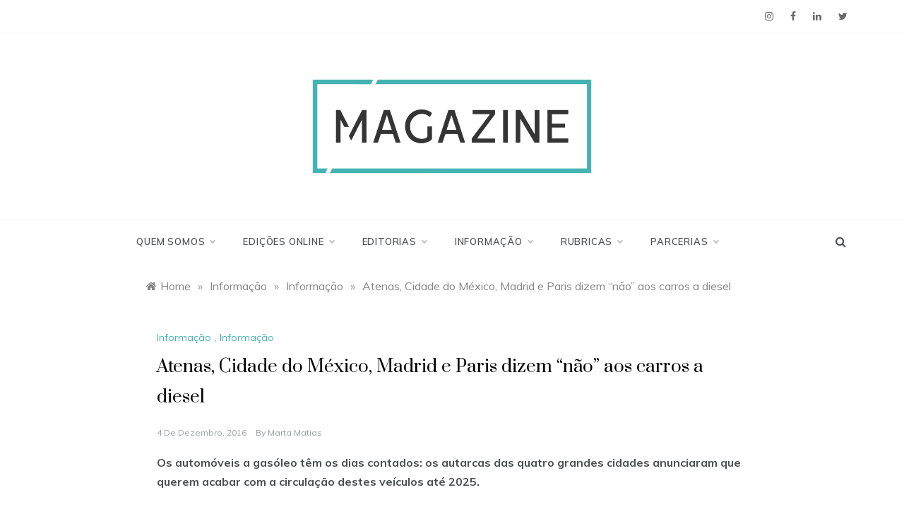

--- FILE ---
content_type: text/html; charset=UTF-8
request_url: https://escsmagazine.escs.ipl.pt/atenas-cidade-do-mexico-madrid-e-paris-dizem-nao-aos-carros-a-diesel/
body_size: 14781
content:
<!doctype html>
<html lang="pt-PT">
<head>
	<meta charset="UTF-8">
	<meta name="viewport" content="width=device-width, initial-scale=1">
	<link rel="profile" href="https://gmpg.org/xfn/11">
	
<!-- Author Meta Tags by Molongui Authorship, visit: https://wordpress.org/plugins/molongui-authorship/ -->
<meta name="author" content="Marta Matias">
<!-- /Molongui Authorship -->

<meta name='robots' content='index, follow, max-image-preview:large, max-snippet:-1, max-video-preview:-1' />

	<!-- This site is optimized with the Yoast SEO plugin v23.5 - https://yoast.com/wordpress/plugins/seo/ -->
	<title>Atenas, Cidade do México, Madrid e Paris dizem “não” aos carros a diesel - ESCS Magazine</title>
	<link rel="canonical" href="https://escsmagazine.escs.ipl.pt/atenas-cidade-do-mexico-madrid-e-paris-dizem-nao-aos-carros-a-diesel/" />
	<meta property="og:locale" content="pt_PT" />
	<meta property="og:type" content="article" />
	<meta property="og:title" content="Atenas, Cidade do México, Madrid e Paris dizem “não” aos carros a diesel - ESCS Magazine" />
	<meta property="og:description" content="Os automóveis a gasóleo têm os dias contados: os autarcas das quatro grandes cidades anunciaram que querem acabar com a" />
	<meta property="og:url" content="https://escsmagazine.escs.ipl.pt/atenas-cidade-do-mexico-madrid-e-paris-dizem-nao-aos-carros-a-diesel/" />
	<meta property="og:site_name" content="ESCS Magazine" />
	<meta property="article:publisher" content="https://www.facebook.com/escsmag/" />
	<meta property="article:published_time" content="2016-12-04T15:34:03+00:00" />
	<meta name="author" content="Marta Matias" />
	<meta name="twitter:card" content="summary_large_image" />
	<meta name="twitter:creator" content="@ESCS_MAGAZINE" />
	<meta name="twitter:site" content="@ESCS_MAGAZINE" />
	<meta name="twitter:label1" content="Escrito por" />
	<meta name="twitter:data1" content="Marta Matias" />
	<meta name="twitter:label2" content="Tempo estimado de leitura" />
	<meta name="twitter:data2" content="2 minutos" />
	<meta name="twitter:label3" content="Written by" />
	<meta name="twitter:data3" content="Marta Matias" />
	<script type="application/ld+json" class="yoast-schema-graph">{"@context":"https://schema.org","@graph":[{"@type":"Article","@id":"https://escsmagazine.escs.ipl.pt/atenas-cidade-do-mexico-madrid-e-paris-dizem-nao-aos-carros-a-diesel/#article","isPartOf":{"@id":"https://escsmagazine.escs.ipl.pt/atenas-cidade-do-mexico-madrid-e-paris-dizem-nao-aos-carros-a-diesel/"},"author":[{"@id":"https://escsmagazine.escs.ipl.pt/#/schema/person/65f2822e7711e34183898d03f35f683c"}],"headline":"Atenas, Cidade do México, Madrid e Paris dizem “não” aos carros a diesel","datePublished":"2016-12-04T15:34:03+00:00","dateModified":"2016-12-04T15:34:03+00:00","mainEntityOfPage":{"@id":"https://escsmagazine.escs.ipl.pt/atenas-cidade-do-mexico-madrid-e-paris-dizem-nao-aos-carros-a-diesel/"},"wordCount":390,"commentCount":0,"publisher":{"@id":"https://escsmagazine.escs.ipl.pt/#organization"},"keywords":["Atenas","carros","Cidade do México","Diesel","Madrid","Paris"],"articleSection":["Informação","Informação"],"inLanguage":"pt-PT","potentialAction":[{"@type":"CommentAction","name":"Comment","target":["https://escsmagazine.escs.ipl.pt/atenas-cidade-do-mexico-madrid-e-paris-dizem-nao-aos-carros-a-diesel/#respond"]}]},{"@type":"WebPage","@id":"https://escsmagazine.escs.ipl.pt/atenas-cidade-do-mexico-madrid-e-paris-dizem-nao-aos-carros-a-diesel/","url":"https://escsmagazine.escs.ipl.pt/atenas-cidade-do-mexico-madrid-e-paris-dizem-nao-aos-carros-a-diesel/","name":"Atenas, Cidade do México, Madrid e Paris dizem “não” aos carros a diesel - ESCS Magazine","isPartOf":{"@id":"https://escsmagazine.escs.ipl.pt/#website"},"datePublished":"2016-12-04T15:34:03+00:00","dateModified":"2016-12-04T15:34:03+00:00","breadcrumb":{"@id":"https://escsmagazine.escs.ipl.pt/atenas-cidade-do-mexico-madrid-e-paris-dizem-nao-aos-carros-a-diesel/#breadcrumb"},"inLanguage":"pt-PT","potentialAction":[{"@type":"ReadAction","target":["https://escsmagazine.escs.ipl.pt/atenas-cidade-do-mexico-madrid-e-paris-dizem-nao-aos-carros-a-diesel/"]}]},{"@type":"BreadcrumbList","@id":"https://escsmagazine.escs.ipl.pt/atenas-cidade-do-mexico-madrid-e-paris-dizem-nao-aos-carros-a-diesel/#breadcrumb","itemListElement":[{"@type":"ListItem","position":1,"name":"Home","item":"https://escsmagazine.escs.ipl.pt/"},{"@type":"ListItem","position":2,"name":"Atenas, Cidade do México, Madrid e Paris dizem “não” aos carros a diesel"}]},{"@type":"WebSite","@id":"https://escsmagazine.escs.ipl.pt/#website","url":"https://escsmagazine.escs.ipl.pt/","name":"ESCS Magazine","description":"","publisher":{"@id":"https://escsmagazine.escs.ipl.pt/#organization"},"potentialAction":[{"@type":"SearchAction","target":{"@type":"EntryPoint","urlTemplate":"https://escsmagazine.escs.ipl.pt/?s={search_term_string}"},"query-input":{"@type":"PropertyValueSpecification","valueRequired":true,"valueName":"search_term_string"}}],"inLanguage":"pt-PT"},{"@type":"Organization","@id":"https://escsmagazine.escs.ipl.pt/#organization","name":"ESCS MAGAZINE","url":"https://escsmagazine.escs.ipl.pt/","logo":{"@type":"ImageObject","inLanguage":"pt-PT","@id":"https://escsmagazine.escs.ipl.pt/#/schema/logo/image/","url":"https://escsmagazine.escs.ipl.pt/wp-content/uploads/2019/03/Versão-Fechada-02.png","contentUrl":"https://escsmagazine.escs.ipl.pt/wp-content/uploads/2019/03/Versão-Fechada-02.png","width":3228,"height":1080,"caption":"ESCS MAGAZINE"},"image":{"@id":"https://escsmagazine.escs.ipl.pt/#/schema/logo/image/"},"sameAs":["https://www.facebook.com/escsmag/","https://x.com/ESCS_MAGAZINE","https://www.instagram.com/escsmagazine/","https://www.linkedin.com/company/escs-magazine"]},{"@type":"Person","@id":"https://escsmagazine.escs.ipl.pt/#/schema/person/65f2822e7711e34183898d03f35f683c","name":"Marta Matias","image":{"@type":"ImageObject","inLanguage":"pt-PT","@id":"https://escsmagazine.escs.ipl.pt/#/schema/person/image/d152863b1bb726234075460088ec5d15","url":"https://secure.gravatar.com/avatar/c4e3058d415255c95ca83d14bfda6d76?s=96&d=mm&r=g","contentUrl":"https://secure.gravatar.com/avatar/c4e3058d415255c95ca83d14bfda6d76?s=96&d=mm&r=g","caption":"Marta Matias"},"url":"https://escsmagazine.escs.ipl.pt/author/martamatias/"}]}</script>
	<!-- / Yoast SEO plugin. -->


<link rel='dns-prefetch' href='//fonts.googleapis.com' />
<link rel='dns-prefetch' href='//www.googletagmanager.com' />
<link rel="alternate" type="application/rss+xml" title="ESCS Magazine &raquo; Feed" href="https://escsmagazine.escs.ipl.pt/feed/" />
<link rel="alternate" type="application/rss+xml" title="ESCS Magazine &raquo; Feed de comentários" href="https://escsmagazine.escs.ipl.pt/comments/feed/" />
<link rel="alternate" type="application/rss+xml" title="Feed de comentários de ESCS Magazine &raquo; Atenas, Cidade do México, Madrid e Paris dizem “não” aos carros a diesel" href="https://escsmagazine.escs.ipl.pt/atenas-cidade-do-mexico-madrid-e-paris-dizem-nao-aos-carros-a-diesel/feed/" />
<script type="text/javascript">
/* <![CDATA[ */
window._wpemojiSettings = {"baseUrl":"https:\/\/s.w.org\/images\/core\/emoji\/14.0.0\/72x72\/","ext":".png","svgUrl":"https:\/\/s.w.org\/images\/core\/emoji\/14.0.0\/svg\/","svgExt":".svg","source":{"concatemoji":"https:\/\/escsmagazine.escs.ipl.pt\/wp-includes\/js\/wp-emoji-release.min.js?ver=6.4.7"}};
/*! This file is auto-generated */
!function(i,n){var o,s,e;function c(e){try{var t={supportTests:e,timestamp:(new Date).valueOf()};sessionStorage.setItem(o,JSON.stringify(t))}catch(e){}}function p(e,t,n){e.clearRect(0,0,e.canvas.width,e.canvas.height),e.fillText(t,0,0);var t=new Uint32Array(e.getImageData(0,0,e.canvas.width,e.canvas.height).data),r=(e.clearRect(0,0,e.canvas.width,e.canvas.height),e.fillText(n,0,0),new Uint32Array(e.getImageData(0,0,e.canvas.width,e.canvas.height).data));return t.every(function(e,t){return e===r[t]})}function u(e,t,n){switch(t){case"flag":return n(e,"\ud83c\udff3\ufe0f\u200d\u26a7\ufe0f","\ud83c\udff3\ufe0f\u200b\u26a7\ufe0f")?!1:!n(e,"\ud83c\uddfa\ud83c\uddf3","\ud83c\uddfa\u200b\ud83c\uddf3")&&!n(e,"\ud83c\udff4\udb40\udc67\udb40\udc62\udb40\udc65\udb40\udc6e\udb40\udc67\udb40\udc7f","\ud83c\udff4\u200b\udb40\udc67\u200b\udb40\udc62\u200b\udb40\udc65\u200b\udb40\udc6e\u200b\udb40\udc67\u200b\udb40\udc7f");case"emoji":return!n(e,"\ud83e\udef1\ud83c\udffb\u200d\ud83e\udef2\ud83c\udfff","\ud83e\udef1\ud83c\udffb\u200b\ud83e\udef2\ud83c\udfff")}return!1}function f(e,t,n){var r="undefined"!=typeof WorkerGlobalScope&&self instanceof WorkerGlobalScope?new OffscreenCanvas(300,150):i.createElement("canvas"),a=r.getContext("2d",{willReadFrequently:!0}),o=(a.textBaseline="top",a.font="600 32px Arial",{});return e.forEach(function(e){o[e]=t(a,e,n)}),o}function t(e){var t=i.createElement("script");t.src=e,t.defer=!0,i.head.appendChild(t)}"undefined"!=typeof Promise&&(o="wpEmojiSettingsSupports",s=["flag","emoji"],n.supports={everything:!0,everythingExceptFlag:!0},e=new Promise(function(e){i.addEventListener("DOMContentLoaded",e,{once:!0})}),new Promise(function(t){var n=function(){try{var e=JSON.parse(sessionStorage.getItem(o));if("object"==typeof e&&"number"==typeof e.timestamp&&(new Date).valueOf()<e.timestamp+604800&&"object"==typeof e.supportTests)return e.supportTests}catch(e){}return null}();if(!n){if("undefined"!=typeof Worker&&"undefined"!=typeof OffscreenCanvas&&"undefined"!=typeof URL&&URL.createObjectURL&&"undefined"!=typeof Blob)try{var e="postMessage("+f.toString()+"("+[JSON.stringify(s),u.toString(),p.toString()].join(",")+"));",r=new Blob([e],{type:"text/javascript"}),a=new Worker(URL.createObjectURL(r),{name:"wpTestEmojiSupports"});return void(a.onmessage=function(e){c(n=e.data),a.terminate(),t(n)})}catch(e){}c(n=f(s,u,p))}t(n)}).then(function(e){for(var t in e)n.supports[t]=e[t],n.supports.everything=n.supports.everything&&n.supports[t],"flag"!==t&&(n.supports.everythingExceptFlag=n.supports.everythingExceptFlag&&n.supports[t]);n.supports.everythingExceptFlag=n.supports.everythingExceptFlag&&!n.supports.flag,n.DOMReady=!1,n.readyCallback=function(){n.DOMReady=!0}}).then(function(){return e}).then(function(){var e;n.supports.everything||(n.readyCallback(),(e=n.source||{}).concatemoji?t(e.concatemoji):e.wpemoji&&e.twemoji&&(t(e.twemoji),t(e.wpemoji)))}))}((window,document),window._wpemojiSettings);
/* ]]> */
</script>
<style id='wp-emoji-styles-inline-css' type='text/css'>

	img.wp-smiley, img.emoji {
		display: inline !important;
		border: none !important;
		box-shadow: none !important;
		height: 1em !important;
		width: 1em !important;
		margin: 0 0.07em !important;
		vertical-align: -0.1em !important;
		background: none !important;
		padding: 0 !important;
	}
</style>
<link rel='stylesheet' id='wp-block-library-css' href='https://escsmagazine.escs.ipl.pt/wp-includes/css/dist/block-library/style.min.css?ver=6.4.7' type='text/css' media='all' />
<style id='wp-block-library-theme-inline-css' type='text/css'>
.wp-block-audio figcaption{color:#555;font-size:13px;text-align:center}.is-dark-theme .wp-block-audio figcaption{color:hsla(0,0%,100%,.65)}.wp-block-audio{margin:0 0 1em}.wp-block-code{border:1px solid #ccc;border-radius:4px;font-family:Menlo,Consolas,monaco,monospace;padding:.8em 1em}.wp-block-embed figcaption{color:#555;font-size:13px;text-align:center}.is-dark-theme .wp-block-embed figcaption{color:hsla(0,0%,100%,.65)}.wp-block-embed{margin:0 0 1em}.blocks-gallery-caption{color:#555;font-size:13px;text-align:center}.is-dark-theme .blocks-gallery-caption{color:hsla(0,0%,100%,.65)}.wp-block-image figcaption{color:#555;font-size:13px;text-align:center}.is-dark-theme .wp-block-image figcaption{color:hsla(0,0%,100%,.65)}.wp-block-image{margin:0 0 1em}.wp-block-pullquote{border-bottom:4px solid;border-top:4px solid;color:currentColor;margin-bottom:1.75em}.wp-block-pullquote cite,.wp-block-pullquote footer,.wp-block-pullquote__citation{color:currentColor;font-size:.8125em;font-style:normal;text-transform:uppercase}.wp-block-quote{border-left:.25em solid;margin:0 0 1.75em;padding-left:1em}.wp-block-quote cite,.wp-block-quote footer{color:currentColor;font-size:.8125em;font-style:normal;position:relative}.wp-block-quote.has-text-align-right{border-left:none;border-right:.25em solid;padding-left:0;padding-right:1em}.wp-block-quote.has-text-align-center{border:none;padding-left:0}.wp-block-quote.is-large,.wp-block-quote.is-style-large,.wp-block-quote.is-style-plain{border:none}.wp-block-search .wp-block-search__label{font-weight:700}.wp-block-search__button{border:1px solid #ccc;padding:.375em .625em}:where(.wp-block-group.has-background){padding:1.25em 2.375em}.wp-block-separator.has-css-opacity{opacity:.4}.wp-block-separator{border:none;border-bottom:2px solid;margin-left:auto;margin-right:auto}.wp-block-separator.has-alpha-channel-opacity{opacity:1}.wp-block-separator:not(.is-style-wide):not(.is-style-dots){width:100px}.wp-block-separator.has-background:not(.is-style-dots){border-bottom:none;height:1px}.wp-block-separator.has-background:not(.is-style-wide):not(.is-style-dots){height:2px}.wp-block-table{margin:0 0 1em}.wp-block-table td,.wp-block-table th{word-break:normal}.wp-block-table figcaption{color:#555;font-size:13px;text-align:center}.is-dark-theme .wp-block-table figcaption{color:hsla(0,0%,100%,.65)}.wp-block-video figcaption{color:#555;font-size:13px;text-align:center}.is-dark-theme .wp-block-video figcaption{color:hsla(0,0%,100%,.65)}.wp-block-video{margin:0 0 1em}.wp-block-template-part.has-background{margin-bottom:0;margin-top:0;padding:1.25em 2.375em}
</style>
<style id='co-authors-plus-coauthors-style-inline-css' type='text/css'>
.wp-block-co-authors-plus-coauthors.is-layout-flow [class*=wp-block-co-authors-plus]{display:inline}

</style>
<style id='co-authors-plus-avatar-style-inline-css' type='text/css'>
.wp-block-co-authors-plus-avatar :where(img){height:auto;max-width:100%;vertical-align:bottom}.wp-block-co-authors-plus-coauthors.is-layout-flow .wp-block-co-authors-plus-avatar :where(img){vertical-align:middle}.wp-block-co-authors-plus-avatar:is(.alignleft,.alignright){display:table}.wp-block-co-authors-plus-avatar.aligncenter{display:table;margin-inline:auto}

</style>
<style id='co-authors-plus-image-style-inline-css' type='text/css'>
.wp-block-co-authors-plus-image{margin-bottom:0}.wp-block-co-authors-plus-image :where(img){height:auto;max-width:100%;vertical-align:bottom}.wp-block-co-authors-plus-coauthors.is-layout-flow .wp-block-co-authors-plus-image :where(img){vertical-align:middle}.wp-block-co-authors-plus-image:is(.alignfull,.alignwide) :where(img){width:100%}.wp-block-co-authors-plus-image:is(.alignleft,.alignright){display:table}.wp-block-co-authors-plus-image.aligncenter{display:table;margin-inline:auto}

</style>
<style id='classic-theme-styles-inline-css' type='text/css'>
/*! This file is auto-generated */
.wp-block-button__link{color:#fff;background-color:#32373c;border-radius:9999px;box-shadow:none;text-decoration:none;padding:calc(.667em + 2px) calc(1.333em + 2px);font-size:1.125em}.wp-block-file__button{background:#32373c;color:#fff;text-decoration:none}
</style>
<style id='global-styles-inline-css' type='text/css'>
body{--wp--preset--color--black: #000000;--wp--preset--color--cyan-bluish-gray: #abb8c3;--wp--preset--color--white: #ffffff;--wp--preset--color--pale-pink: #f78da7;--wp--preset--color--vivid-red: #cf2e2e;--wp--preset--color--luminous-vivid-orange: #ff6900;--wp--preset--color--luminous-vivid-amber: #fcb900;--wp--preset--color--light-green-cyan: #7bdcb5;--wp--preset--color--vivid-green-cyan: #00d084;--wp--preset--color--pale-cyan-blue: #8ed1fc;--wp--preset--color--vivid-cyan-blue: #0693e3;--wp--preset--color--vivid-purple: #9b51e0;--wp--preset--gradient--vivid-cyan-blue-to-vivid-purple: linear-gradient(135deg,rgba(6,147,227,1) 0%,rgb(155,81,224) 100%);--wp--preset--gradient--light-green-cyan-to-vivid-green-cyan: linear-gradient(135deg,rgb(122,220,180) 0%,rgb(0,208,130) 100%);--wp--preset--gradient--luminous-vivid-amber-to-luminous-vivid-orange: linear-gradient(135deg,rgba(252,185,0,1) 0%,rgba(255,105,0,1) 100%);--wp--preset--gradient--luminous-vivid-orange-to-vivid-red: linear-gradient(135deg,rgba(255,105,0,1) 0%,rgb(207,46,46) 100%);--wp--preset--gradient--very-light-gray-to-cyan-bluish-gray: linear-gradient(135deg,rgb(238,238,238) 0%,rgb(169,184,195) 100%);--wp--preset--gradient--cool-to-warm-spectrum: linear-gradient(135deg,rgb(74,234,220) 0%,rgb(151,120,209) 20%,rgb(207,42,186) 40%,rgb(238,44,130) 60%,rgb(251,105,98) 80%,rgb(254,248,76) 100%);--wp--preset--gradient--blush-light-purple: linear-gradient(135deg,rgb(255,206,236) 0%,rgb(152,150,240) 100%);--wp--preset--gradient--blush-bordeaux: linear-gradient(135deg,rgb(254,205,165) 0%,rgb(254,45,45) 50%,rgb(107,0,62) 100%);--wp--preset--gradient--luminous-dusk: linear-gradient(135deg,rgb(255,203,112) 0%,rgb(199,81,192) 50%,rgb(65,88,208) 100%);--wp--preset--gradient--pale-ocean: linear-gradient(135deg,rgb(255,245,203) 0%,rgb(182,227,212) 50%,rgb(51,167,181) 100%);--wp--preset--gradient--electric-grass: linear-gradient(135deg,rgb(202,248,128) 0%,rgb(113,206,126) 100%);--wp--preset--gradient--midnight: linear-gradient(135deg,rgb(2,3,129) 0%,rgb(40,116,252) 100%);--wp--preset--font-size--small: 16px;--wp--preset--font-size--medium: 20px;--wp--preset--font-size--large: 25px;--wp--preset--font-size--x-large: 42px;--wp--preset--font-size--larger: 35px;--wp--preset--spacing--20: 0.44rem;--wp--preset--spacing--30: 0.67rem;--wp--preset--spacing--40: 1rem;--wp--preset--spacing--50: 1.5rem;--wp--preset--spacing--60: 2.25rem;--wp--preset--spacing--70: 3.38rem;--wp--preset--spacing--80: 5.06rem;--wp--preset--shadow--natural: 6px 6px 9px rgba(0, 0, 0, 0.2);--wp--preset--shadow--deep: 12px 12px 50px rgba(0, 0, 0, 0.4);--wp--preset--shadow--sharp: 6px 6px 0px rgba(0, 0, 0, 0.2);--wp--preset--shadow--outlined: 6px 6px 0px -3px rgba(255, 255, 255, 1), 6px 6px rgba(0, 0, 0, 1);--wp--preset--shadow--crisp: 6px 6px 0px rgba(0, 0, 0, 1);}:where(.is-layout-flex){gap: 0.5em;}:where(.is-layout-grid){gap: 0.5em;}body .is-layout-flow > .alignleft{float: left;margin-inline-start: 0;margin-inline-end: 2em;}body .is-layout-flow > .alignright{float: right;margin-inline-start: 2em;margin-inline-end: 0;}body .is-layout-flow > .aligncenter{margin-left: auto !important;margin-right: auto !important;}body .is-layout-constrained > .alignleft{float: left;margin-inline-start: 0;margin-inline-end: 2em;}body .is-layout-constrained > .alignright{float: right;margin-inline-start: 2em;margin-inline-end: 0;}body .is-layout-constrained > .aligncenter{margin-left: auto !important;margin-right: auto !important;}body .is-layout-constrained > :where(:not(.alignleft):not(.alignright):not(.alignfull)){max-width: var(--wp--style--global--content-size);margin-left: auto !important;margin-right: auto !important;}body .is-layout-constrained > .alignwide{max-width: var(--wp--style--global--wide-size);}body .is-layout-flex{display: flex;}body .is-layout-flex{flex-wrap: wrap;align-items: center;}body .is-layout-flex > *{margin: 0;}body .is-layout-grid{display: grid;}body .is-layout-grid > *{margin: 0;}:where(.wp-block-columns.is-layout-flex){gap: 2em;}:where(.wp-block-columns.is-layout-grid){gap: 2em;}:where(.wp-block-post-template.is-layout-flex){gap: 1.25em;}:where(.wp-block-post-template.is-layout-grid){gap: 1.25em;}.has-black-color{color: var(--wp--preset--color--black) !important;}.has-cyan-bluish-gray-color{color: var(--wp--preset--color--cyan-bluish-gray) !important;}.has-white-color{color: var(--wp--preset--color--white) !important;}.has-pale-pink-color{color: var(--wp--preset--color--pale-pink) !important;}.has-vivid-red-color{color: var(--wp--preset--color--vivid-red) !important;}.has-luminous-vivid-orange-color{color: var(--wp--preset--color--luminous-vivid-orange) !important;}.has-luminous-vivid-amber-color{color: var(--wp--preset--color--luminous-vivid-amber) !important;}.has-light-green-cyan-color{color: var(--wp--preset--color--light-green-cyan) !important;}.has-vivid-green-cyan-color{color: var(--wp--preset--color--vivid-green-cyan) !important;}.has-pale-cyan-blue-color{color: var(--wp--preset--color--pale-cyan-blue) !important;}.has-vivid-cyan-blue-color{color: var(--wp--preset--color--vivid-cyan-blue) !important;}.has-vivid-purple-color{color: var(--wp--preset--color--vivid-purple) !important;}.has-black-background-color{background-color: var(--wp--preset--color--black) !important;}.has-cyan-bluish-gray-background-color{background-color: var(--wp--preset--color--cyan-bluish-gray) !important;}.has-white-background-color{background-color: var(--wp--preset--color--white) !important;}.has-pale-pink-background-color{background-color: var(--wp--preset--color--pale-pink) !important;}.has-vivid-red-background-color{background-color: var(--wp--preset--color--vivid-red) !important;}.has-luminous-vivid-orange-background-color{background-color: var(--wp--preset--color--luminous-vivid-orange) !important;}.has-luminous-vivid-amber-background-color{background-color: var(--wp--preset--color--luminous-vivid-amber) !important;}.has-light-green-cyan-background-color{background-color: var(--wp--preset--color--light-green-cyan) !important;}.has-vivid-green-cyan-background-color{background-color: var(--wp--preset--color--vivid-green-cyan) !important;}.has-pale-cyan-blue-background-color{background-color: var(--wp--preset--color--pale-cyan-blue) !important;}.has-vivid-cyan-blue-background-color{background-color: var(--wp--preset--color--vivid-cyan-blue) !important;}.has-vivid-purple-background-color{background-color: var(--wp--preset--color--vivid-purple) !important;}.has-black-border-color{border-color: var(--wp--preset--color--black) !important;}.has-cyan-bluish-gray-border-color{border-color: var(--wp--preset--color--cyan-bluish-gray) !important;}.has-white-border-color{border-color: var(--wp--preset--color--white) !important;}.has-pale-pink-border-color{border-color: var(--wp--preset--color--pale-pink) !important;}.has-vivid-red-border-color{border-color: var(--wp--preset--color--vivid-red) !important;}.has-luminous-vivid-orange-border-color{border-color: var(--wp--preset--color--luminous-vivid-orange) !important;}.has-luminous-vivid-amber-border-color{border-color: var(--wp--preset--color--luminous-vivid-amber) !important;}.has-light-green-cyan-border-color{border-color: var(--wp--preset--color--light-green-cyan) !important;}.has-vivid-green-cyan-border-color{border-color: var(--wp--preset--color--vivid-green-cyan) !important;}.has-pale-cyan-blue-border-color{border-color: var(--wp--preset--color--pale-cyan-blue) !important;}.has-vivid-cyan-blue-border-color{border-color: var(--wp--preset--color--vivid-cyan-blue) !important;}.has-vivid-purple-border-color{border-color: var(--wp--preset--color--vivid-purple) !important;}.has-vivid-cyan-blue-to-vivid-purple-gradient-background{background: var(--wp--preset--gradient--vivid-cyan-blue-to-vivid-purple) !important;}.has-light-green-cyan-to-vivid-green-cyan-gradient-background{background: var(--wp--preset--gradient--light-green-cyan-to-vivid-green-cyan) !important;}.has-luminous-vivid-amber-to-luminous-vivid-orange-gradient-background{background: var(--wp--preset--gradient--luminous-vivid-amber-to-luminous-vivid-orange) !important;}.has-luminous-vivid-orange-to-vivid-red-gradient-background{background: var(--wp--preset--gradient--luminous-vivid-orange-to-vivid-red) !important;}.has-very-light-gray-to-cyan-bluish-gray-gradient-background{background: var(--wp--preset--gradient--very-light-gray-to-cyan-bluish-gray) !important;}.has-cool-to-warm-spectrum-gradient-background{background: var(--wp--preset--gradient--cool-to-warm-spectrum) !important;}.has-blush-light-purple-gradient-background{background: var(--wp--preset--gradient--blush-light-purple) !important;}.has-blush-bordeaux-gradient-background{background: var(--wp--preset--gradient--blush-bordeaux) !important;}.has-luminous-dusk-gradient-background{background: var(--wp--preset--gradient--luminous-dusk) !important;}.has-pale-ocean-gradient-background{background: var(--wp--preset--gradient--pale-ocean) !important;}.has-electric-grass-gradient-background{background: var(--wp--preset--gradient--electric-grass) !important;}.has-midnight-gradient-background{background: var(--wp--preset--gradient--midnight) !important;}.has-small-font-size{font-size: var(--wp--preset--font-size--small) !important;}.has-medium-font-size{font-size: var(--wp--preset--font-size--medium) !important;}.has-large-font-size{font-size: var(--wp--preset--font-size--large) !important;}.has-x-large-font-size{font-size: var(--wp--preset--font-size--x-large) !important;}
.wp-block-navigation a:where(:not(.wp-element-button)){color: inherit;}
:where(.wp-block-post-template.is-layout-flex){gap: 1.25em;}:where(.wp-block-post-template.is-layout-grid){gap: 1.25em;}
:where(.wp-block-columns.is-layout-flex){gap: 2em;}:where(.wp-block-columns.is-layout-grid){gap: 2em;}
.wp-block-pullquote{font-size: 1.5em;line-height: 1.6;}
</style>
<link rel='stylesheet' id='wp-polls-css' href='https://escsmagazine.escs.ipl.pt/wp-content/plugins/wp-polls/polls-css.css?ver=2.77.3' type='text/css' media='all' />
<style id='wp-polls-inline-css' type='text/css'>
.wp-polls .pollbar {
	margin: 1px;
	font-size: 6px;
	line-height: 8px;
	height: 8px;
	background: #009999;
	border: 1px solid #009999;
}

</style>
<link rel='stylesheet' id='polite-body-css' href='//fonts.googleapis.com/css?family=Muli:400,400i,500,600,700&#038;display=swap' type='text/css' media='all' />
<link rel='stylesheet' id='polite-heading-css' href='//fonts.googleapis.com/css?family=Prata&#038;display=swap' type='text/css' media='all' />
<link rel='stylesheet' id='polite-sign-css' href='//fonts.googleapis.com/css?family=Monsieur+La+Doulaise&#038;display=swap' type='text/css' media='all' />
<link rel='stylesheet' id='font-awesome-css' href='https://escsmagazine.escs.ipl.pt/wp-content/plugins/elementor/assets/lib/font-awesome/css/font-awesome.min.css?ver=4.7.0' type='text/css' media='all' />
<link rel='stylesheet' id='grid-css-css' href='https://escsmagazine.escs.ipl.pt/wp-content/themes/polite/css/grid.min.css?ver=4.5.0' type='text/css' media='all' />
<link rel='stylesheet' id='slick-css' href='https://escsmagazine.escs.ipl.pt/wp-content/themes/polite/assets/css/slick.css?ver=4.5.0' type='text/css' media='all' />
<link rel='stylesheet' id='offcanvas-style-css' href='https://escsmagazine.escs.ipl.pt/wp-content/themes/polite/assets/css/canvi.css?ver=4.5.0' type='text/css' media='all' />
<link rel='stylesheet' id='polite-style-css' href='https://escsmagazine.escs.ipl.pt/wp-content/themes/polite/style.css?ver=6.4.7' type='text/css' media='all' />
<style id='polite-style-inline-css' type='text/css'>

            #toTop,
            a.effect:before,
            .show-more,
            a.link-format,
            .comment-form #submit:hover, 
            .comment-form #submit:focus,
            .meta_bottom .post-share a:hover,
            .tabs-nav li:before,
            .post-slider-section .s-cat,
            .sidebar-3 .widget-title:after,
            .bottom-caption .slick-current .slider-items span,
            aarticle.format-status .post-content .post-format::after,
            article.format-chat .post-content .post-format::after, 
            article.format-link .post-content .post-format::after,
            article.format-standard .post-content .post-format::after, 
            article.format-image .post-content .post-format::after, 
            article.hentry.sticky .post-content .post-format::after, 
            article.format-video .post-content .post-format::after, 
            article.format-gallery .post-content .post-format::after, 
            article.format-audio .post-content .post-format::after, 
            article.format-quote .post-content .post-format::after{ 
                background-color: #45b3b3; 
                border-color: #45b3b3;
            }
            #author:active, 
            #email:active, 
            #url:active, 
            #comment:active, 
            #author:focus, 
            #email:focus, 
            #url:focus, 
            #comment:focus,
            #author:hover, 
            #email:hover, 
            #url:hover, 
            #comment:hover{
                border-color:#45b3b3;
            }
            .post-cats > span i, 
            .post-cats > span a,
            .slide-wrap .caption .s-cat,
            .slide-wrap .caption span a:hover,
            .comment-form .logged-in-as a:last-child:hover, 
            .comment-form .logged-in-as a:last-child:focus,
            .main-header a:hover, 
            .main-header a:focus, 
            .main-header a:active,
            .top-menu > ul > li > a:hover,
            .main-menu ul li.current-menu-item > a, 
            .header-2 .main-menu > ul > li.current-menu-item > a,
            .main-menu ul li:hover > a,
            .post-navigation .nav-links a:hover, 
            .post-navigation .nav-links a:focus,
            .tabs-nav li.tab-active a, 
            .tabs-nav li.tab-active,
            .tabs-nav li.tab-active a, 
            .tabs-nav li.tab-active,
            ul.trail-items li a:hover span,
            .author-socials a:hover,
            .post-date a:focus, 
            .post-date a:hover,
            .post-excerpt a:hover, 
            .post-excerpt a:focus, 
            .content a:hover, 
            .content a:focus,
            .post-footer > span a:hover, 
            .post-footer > span a:focus,
            .widget a:hover, 
            .widget a:focus,
            .footer-menu li a:hover, 
            .footer-menu li a:focus,
            .footer-social-links a:hover,
            .footer-social-links a:focus,
            .site-footer a:hover, 
            .site-footer a:focus, .content-area p a{ 
                color : #45b3b3; 
            }
            .header-1 .head_one .logo{ 
                max-width : 426px; 
            }
            .header-image:before { 
                background-color : #000000; 
            }
            .header-image:before { 
                opacity : 0.1; 
            }
            .header-1 .header-image .head_one { 
                min-height : 100px; 
            }
</style>
<link rel='stylesheet' id='elementor-frontend-css' href='https://escsmagazine.escs.ipl.pt/wp-content/plugins/elementor/assets/css/frontend.min.css?ver=3.27.7' type='text/css' media='all' />
<link rel='stylesheet' id='eael-general-css' href='https://escsmagazine.escs.ipl.pt/wp-content/plugins/essential-addons-for-elementor-lite/assets/front-end/css/view/general.min.css?ver=6.5.8' type='text/css' media='all' />
<script type="text/javascript" src="https://escsmagazine.escs.ipl.pt/wp-includes/js/jquery/jquery.min.js?ver=3.7.1" id="jquery-core-js"></script>
<script type="text/javascript" src="https://escsmagazine.escs.ipl.pt/wp-includes/js/jquery/jquery-migrate.min.js?ver=3.4.1" id="jquery-migrate-js"></script>
<script type="text/javascript" id="3d-flip-book-client-locale-loader-js-extra">
/* <![CDATA[ */
var FB3D_CLIENT_LOCALE = {"ajaxurl":"https:\/\/escsmagazine.escs.ipl.pt\/wp-admin\/admin-ajax.php","dictionary":{"Table of contents":"Table of contents","Close":"Close","Bookmarks":"Bookmarks","Thumbnails":"Thumbnails","Search":"Search","Share":"Share","Facebook":"Facebook","Twitter":"Twitter","Email":"Email","Play":"Play","Previous page":"Previous page","Next page":"Next page","Zoom in":"Zoom in","Zoom out":"Zoom out","Fit view":"Fit view","Auto play":"Auto play","Full screen":"Full screen","More":"More","Smart pan":"Smart pan","Single page":"Single page","Sounds":"Sounds","Stats":"Stats","Print":"Print","Download":"Download","Goto first page":"Goto first page","Goto last page":"Goto last page"},"images":"https:\/\/escsmagazine.escs.ipl.pt\/wp-content\/plugins\/interactive-3d-flipbook-powered-physics-engine\/assets\/images\/","jsData":{"urls":[],"posts":{"ids_mis":[],"ids":[]},"pages":[],"firstPages":[],"bookCtrlProps":[],"bookTemplates":[]},"key":"3d-flip-book","pdfJS":{"pdfJsLib":"https:\/\/escsmagazine.escs.ipl.pt\/wp-content\/plugins\/interactive-3d-flipbook-powered-physics-engine\/assets\/js\/pdf.min.js?ver=4.3.136","pdfJsWorker":"https:\/\/escsmagazine.escs.ipl.pt\/wp-content\/plugins\/interactive-3d-flipbook-powered-physics-engine\/assets\/js\/pdf.worker.js?ver=4.3.136","stablePdfJsLib":"https:\/\/escsmagazine.escs.ipl.pt\/wp-content\/plugins\/interactive-3d-flipbook-powered-physics-engine\/assets\/js\/stable\/pdf.min.js?ver=2.5.207","stablePdfJsWorker":"https:\/\/escsmagazine.escs.ipl.pt\/wp-content\/plugins\/interactive-3d-flipbook-powered-physics-engine\/assets\/js\/stable\/pdf.worker.js?ver=2.5.207","pdfJsCMapUrl":"https:\/\/escsmagazine.escs.ipl.pt\/wp-content\/plugins\/interactive-3d-flipbook-powered-physics-engine\/assets\/cmaps\/"},"cacheurl":"https:\/\/escsmagazine.escs.ipl.pt\/wp-content\/uploads\/3d-flip-book\/cache\/","pluginsurl":"https:\/\/escsmagazine.escs.ipl.pt\/wp-content\/plugins\/","pluginurl":"https:\/\/escsmagazine.escs.ipl.pt\/wp-content\/plugins\/interactive-3d-flipbook-powered-physics-engine\/","thumbnailSize":{"width":"150","height":"150"},"version":"1.16.17"};
/* ]]> */
</script>
<script type="text/javascript" src="https://escsmagazine.escs.ipl.pt/wp-content/plugins/interactive-3d-flipbook-powered-physics-engine/assets/js/client-locale-loader.js?ver=1.16.17" id="3d-flip-book-client-locale-loader-js" async="async" data-wp-strategy="async"></script>
<link rel="https://api.w.org/" href="https://escsmagazine.escs.ipl.pt/wp-json/" /><link rel="alternate" type="application/json" href="https://escsmagazine.escs.ipl.pt/wp-json/wp/v2/posts/106961" /><link rel="EditURI" type="application/rsd+xml" title="RSD" href="https://escsmagazine.escs.ipl.pt/xmlrpc.php?rsd" />
<meta name="generator" content="WordPress 6.4.7" />
<link rel='shortlink' href='https://escsmagazine.escs.ipl.pt/?p=106961' />
<link rel="alternate" type="application/json+oembed" href="https://escsmagazine.escs.ipl.pt/wp-json/oembed/1.0/embed?url=https%3A%2F%2Fescsmagazine.escs.ipl.pt%2Fatenas-cidade-do-mexico-madrid-e-paris-dizem-nao-aos-carros-a-diesel%2F" />
<link rel="alternate" type="text/xml+oembed" href="https://escsmagazine.escs.ipl.pt/wp-json/oembed/1.0/embed?url=https%3A%2F%2Fescsmagazine.escs.ipl.pt%2Fatenas-cidade-do-mexico-madrid-e-paris-dizem-nao-aos-carros-a-diesel%2F&#038;format=xml" />
<meta name="generator" content="Site Kit by Google 1.170.0" />            <style>
                .molongui-disabled-link
                {
                    border-bottom: none !important;
                    text-decoration: none !important;
                    color: inherit !important;
                    cursor: inherit !important;
                }
                .molongui-disabled-link:hover,
                .molongui-disabled-link:hover span
                {
                    border-bottom: none !important;
                    text-decoration: none !important;
                    color: inherit !important;
                    cursor: inherit !important;
                }
            </style>
            <!-- Analytics by WP Statistics - https://wp-statistics.com -->
<link rel="pingback" href="https://escsmagazine.escs.ipl.pt/xmlrpc.php"><meta name="generator" content="Elementor 3.27.7; features: additional_custom_breakpoints; settings: css_print_method-external, google_font-enabled, font_display-auto">
			<style>
				.e-con.e-parent:nth-of-type(n+4):not(.e-lazyloaded):not(.e-no-lazyload),
				.e-con.e-parent:nth-of-type(n+4):not(.e-lazyloaded):not(.e-no-lazyload) * {
					background-image: none !important;
				}
				@media screen and (max-height: 1024px) {
					.e-con.e-parent:nth-of-type(n+3):not(.e-lazyloaded):not(.e-no-lazyload),
					.e-con.e-parent:nth-of-type(n+3):not(.e-lazyloaded):not(.e-no-lazyload) * {
						background-image: none !important;
					}
				}
				@media screen and (max-height: 640px) {
					.e-con.e-parent:nth-of-type(n+2):not(.e-lazyloaded):not(.e-no-lazyload),
					.e-con.e-parent:nth-of-type(n+2):not(.e-lazyloaded):not(.e-no-lazyload) * {
						background-image: none !important;
					}
				}
			</style>
					<style type="text/css">
					.site-title,
			.site-description {
				position: absolute;
				clip: rect(1px, 1px, 1px, 1px);
			}
				</style>
		<link rel="icon" href="https://escsmagazine.escs.ipl.pt/wp-content/uploads/2021/03/cropped-logo-32x32.png" sizes="32x32" />
<link rel="icon" href="https://escsmagazine.escs.ipl.pt/wp-content/uploads/2021/03/cropped-logo-192x192.png" sizes="192x192" />
<link rel="apple-touch-icon" href="https://escsmagazine.escs.ipl.pt/wp-content/uploads/2021/03/cropped-logo-180x180.png" />
<meta name="msapplication-TileImage" content="https://escsmagazine.escs.ipl.pt/wp-content/uploads/2021/03/cropped-logo-270x270.png" />
</head>

<body class="post-template-default single single-post postid-106961 single-format-standard wp-custom-logo wp-embed-responsive no-sidebar at-sticky-sidebar single-middle-column right-sidebar one-column elementor-default elementor-kit-178668">
<div id="page" class="site ">
	<a class="skip-link screen-reader-text" href="#content">Skip to content</a>

	<div class="js-canvi-content canvi-content">
<header class="header-1">
					<section class="top-bar-area">
				<div class="container">
										
											<div class="right-side">
							<div class="social-links">
								<div class="menu-social-container"><ul id="social-menu" class="polite-social-menu"><li id="menu-item-187336" class="menu-item menu-item-type-custom menu-item-object-custom menu-item-187336"><a href="https://www.instagram.com/escsmagazine/">Instagram</a></li>
<li id="menu-item-187337" class="menu-item menu-item-type-custom menu-item-object-custom menu-item-187337"><a href="https://www.facebook.com/escsmag/">Facebook</a></li>
<li id="menu-item-187338" class="menu-item menu-item-type-custom menu-item-object-custom menu-item-187338"><a href="https://www.linkedin.com/company/11164276/admin/">LinkedIn</a></li>
<li id="menu-item-187339" class="menu-item menu-item-type-custom menu-item-object-custom menu-item-187339"><a href="https://twitter.com/ESCS_Magazine">Twitter</a></li>
</ul></div>							</div>
						</div>
									</div>
			</section>
					
		<section class="main-header " style="background-image:url(); background-size: cover; background-position: center; background-repeat: no-repeat;">
		<div class="head_one clearfix">
			<div class="container">
				<div class="logo">
					<a href="https://escsmagazine.escs.ipl.pt/" class="custom-logo-link" rel="home"><img width="2683" height="1030" src="https://escsmagazine.escs.ipl.pt/wp-content/uploads/2022/02/principal.png" class="custom-logo" alt="ESCS Magazine" decoding="async" srcset="https://escsmagazine.escs.ipl.pt/wp-content/uploads/2022/02/principal.png 2683w, https://escsmagazine.escs.ipl.pt/wp-content/uploads/2022/02/principal-300x115.png 300w, https://escsmagazine.escs.ipl.pt/wp-content/uploads/2022/02/principal-1024x393.png 1024w, https://escsmagazine.escs.ipl.pt/wp-content/uploads/2022/02/principal-768x295.png 768w, https://escsmagazine.escs.ipl.pt/wp-content/uploads/2022/02/principal-1536x590.png 1536w, https://escsmagazine.escs.ipl.pt/wp-content/uploads/2022/02/principal-2048x786.png 2048w" sizes="(max-width: 2683px) 100vw, 2683px" /></a>					<h1 class="site-title"><a href="https://escsmagazine.escs.ipl.pt/" rel="home">ESCS Magazine</a></h1>
								</div><!-- .site-logo -->
		</div>
	</div>
	<div class="menu-area">
		<div class="container">					
			<nav id="site-navigation">
													<div class="search-wrapper">					
						<div class="search-box">
							<a href="javascript:void(0);" class="s_click"><i class="fa fa-search first_click" aria-hidden="true" style="display: block;"></i></a>
							<a href="javascript:void(0);" class="s_click"><i class="fa fa-times second_click" aria-hidden="true" style="display: none;"></i></a>
						</div>
						<div class="search-box-text">
							<form role="search" method="get" class="search-form" action="https://escsmagazine.escs.ipl.pt/">
				<label>
					<span class="screen-reader-text">Pesquisar por:</span>
					<input type="search" class="search-field" placeholder="Pesquisar &hellip;" value="" name="s" />
				</label>
				<input type="submit" class="search-submit" value="Pesquisar" />
			</form>						</div>				
					</div>
				
				<button class="bar-menu">
											<span>Menu</span>
									</button>
				<div class="main-menu menu-caret">
					<ul id="primary-menu" class=""><li id="menu-item-182851" class="menu-item menu-item-type-custom menu-item-object-custom menu-item-has-children menu-item-182851"><a>Quem Somos</a>
<ul class="sub-menu">
	<li id="menu-item-182852" class="menu-item menu-item-type-post_type menu-item-object-page menu-item-182852"><a href="https://escsmagazine.escs.ipl.pt/revista/">A Revista</a></li>
	<li id="menu-item-182853" class="menu-item menu-item-type-post_type menu-item-object-page menu-item-182853"><a href="https://escsmagazine.escs.ipl.pt/direcao/">A Direção</a></li>
	<li id="menu-item-196226" class="menu-item menu-item-type-post_type menu-item-object-page menu-item-196226"><a href="https://escsmagazine.escs.ipl.pt/corretores/">Corretores/as</a></li>
	<li id="menu-item-182854" class="menu-item menu-item-type-post_type menu-item-object-page menu-item-182854"><a href="https://escsmagazine.escs.ipl.pt/?page_id=175998">Estatuto Editorial</a></li>
	<li id="menu-item-182855" class="menu-item menu-item-type-post_type menu-item-object-page menu-item-privacy-policy menu-item-182855"><a rel="privacy-policy" href="https://escsmagazine.escs.ipl.pt/politica-de-privacidade/">Política de Privacidade</a></li>
</ul>
</li>
<li id="menu-item-181116" class="menu-item menu-item-type-post_type menu-item-object-page menu-item-home menu-item-has-children menu-item-181116"><a href="https://escsmagazine.escs.ipl.pt/edicoes-online/">Edições Online</a>
<ul class="sub-menu">
	<li id="menu-item-186366" class="menu-item menu-item-type-post_type menu-item-object-page menu-item-186366"><a href="https://escsmagazine.escs.ipl.pt/arquivo-edicoes-online/">Arquivo Edições Online</a></li>
</ul>
</li>
<li id="menu-item-182850" class="menu-item menu-item-type-taxonomy menu-item-object-category menu-item-has-children menu-item-182850"><a href="https://escsmagazine.escs.ipl.pt/category/editorias/">Editorias</a>
<ul class="sub-menu">
	<li id="menu-item-180222" class="menu-item menu-item-type-taxonomy menu-item-object-category menu-item-180222"><a href="https://escsmagazine.escs.ipl.pt/category/editorias/artes-visuais-e-performativas/">Artes Visuais e Performativas</a></li>
	<li id="menu-item-180221" class="menu-item menu-item-type-taxonomy menu-item-object-category menu-item-180221"><a href="https://escsmagazine.escs.ipl.pt/category/editorias/cinema/">Cinema e Televisão</a></li>
	<li id="menu-item-200812" class="menu-item menu-item-type-taxonomy menu-item-object-category menu-item-200812"><a href="https://escsmagazine.escs.ipl.pt/category/editorias/ciencia/">Ciência</a></li>
	<li id="menu-item-180224" class="menu-item menu-item-type-taxonomy menu-item-object-category menu-item-180224"><a href="https://escsmagazine.escs.ipl.pt/category/editorias/desporto/">Desporto</a></li>
	<li id="menu-item-180225" class="menu-item menu-item-type-taxonomy menu-item-object-category menu-item-180225"><a href="https://escsmagazine.escs.ipl.pt/category/editorias/literatura/">Literatura</a></li>
	<li id="menu-item-191878" class="menu-item menu-item-type-taxonomy menu-item-object-category menu-item-191878"><a href="https://escsmagazine.escs.ipl.pt/category/editorias/moda-e-lifestyle/">Moda e Lifestyle</a></li>
	<li id="menu-item-189053" class="menu-item menu-item-type-taxonomy menu-item-object-category menu-item-189053"><a href="https://escsmagazine.escs.ipl.pt/category/editorias/mundo-academico/">Mundo Académico</a></li>
	<li id="menu-item-180229" class="menu-item menu-item-type-taxonomy menu-item-object-category menu-item-180229"><a href="https://escsmagazine.escs.ipl.pt/category/editorias/musica/">Música</a></li>
	<li id="menu-item-180230" class="menu-item menu-item-type-taxonomy menu-item-object-category menu-item-180230"><a href="https://escsmagazine.escs.ipl.pt/category/editorias/opiniao/">Opinião</a></li>
</ul>
</li>
<li id="menu-item-191774" class="menu-item menu-item-type-taxonomy menu-item-object-category current-post-ancestor current-menu-parent current-post-parent menu-item-has-children menu-item-191774"><a href="https://escsmagazine.escs.ipl.pt/category/informacao/">Informação</a>
<ul class="sub-menu">
	<li id="menu-item-180232" class="menu-item menu-item-type-taxonomy menu-item-object-category current-post-ancestor current-menu-parent current-post-parent menu-item-180232"><a href="https://escsmagazine.escs.ipl.pt/category/informacao/informacao-informacao/">Informação</a></li>
	<li id="menu-item-180233" class="menu-item menu-item-type-taxonomy menu-item-object-category menu-item-180233"><a href="https://escsmagazine.escs.ipl.pt/category/editorias/grande-entrevista-reportagem/">Grande Entrevista e Reportagem</a></li>
</ul>
</li>
<li id="menu-item-189724" class="menu-item menu-item-type-taxonomy menu-item-object-category menu-item-has-children menu-item-189724"><a href="https://escsmagazine.escs.ipl.pt/category/rubricas/">Rubricas</a>
<ul class="sub-menu">
	<li id="menu-item-189725" class="menu-item menu-item-type-taxonomy menu-item-object-category menu-item-189725"><a href="https://escsmagazine.escs.ipl.pt/category/rubricas/codigo-postal/">Código Postal</a></li>
	<li id="menu-item-189947" class="menu-item menu-item-type-taxonomy menu-item-object-category menu-item-189947"><a href="https://escsmagazine.escs.ipl.pt/category/rubricas/madeinescs/">Made in ESCS</a></li>
	<li id="menu-item-200882" class="menu-item menu-item-type-taxonomy menu-item-object-category menu-item-200882"><a href="https://escsmagazine.escs.ipl.pt/category/rubricas/magazine-visita-rubricas/">Magazine visita&#8230;</a></li>
</ul>
</li>
<li id="menu-item-192523" class="menu-item menu-item-type-taxonomy menu-item-object-category menu-item-has-children menu-item-192523"><a href="https://escsmagazine.escs.ipl.pt/category/parcerias/">Parcerias</a>
<ul class="sub-menu">
	<li id="menu-item-203808" class="menu-item menu-item-type-taxonomy menu-item-object-category menu-item-203808"><a href="https://escsmagazine.escs.ipl.pt/category/parcerias/presidenciais-2026-magazine-x-fm-x-e2/">Presidenciais 2026 &#8211; Magazine x FM x E2</a></li>
	<li id="menu-item-190424" class="menu-item menu-item-type-taxonomy menu-item-object-category menu-item-190424"><a href="https://escsmagazine.escs.ipl.pt/category/parcerias/leitura-mais-limpa/">Leitura + Limpa</a></li>
	<li id="menu-item-192524" class="menu-item menu-item-type-taxonomy menu-item-object-category menu-item-192524"><a href="https://escsmagazine.escs.ipl.pt/category/parcerias/">HeForShe</a></li>
</ul>
</li>
</ul>				</div>
			</nav><!-- #site-navigation -->
		</div>
	</div>
</setion><!-- #masthead -->
</header>


	     <section id="content" class="site-content posts-container">
    <div class="container">
        <div class="row">
			<div class="breadcrumbs-wrap">
				<div role="navigation" aria-label="Breadcrumbs" class="breadcrumb-trail breadcrumbs" itemprop="breadcrumb"><ul class="trail-items" itemscope itemtype="http://schema.org/BreadcrumbList"><meta name="numberOfItems" content="4" /><meta name="itemListOrder" content="Ascending" /><li itemprop="itemListElement" itemscope itemtype="http://schema.org/ListItem" class="trail-item trail-begin"><a href="https://escsmagazine.escs.ipl.pt/" rel="home" itemprop="item"><span itemprop="name">Home</span></a><meta itemprop="position" content="1" /></li><span class="delim">»</span><li itemprop="itemListElement" itemscope itemtype="http://schema.org/ListItem" class="trail-item"><a href="https://escsmagazine.escs.ipl.pt/category/informacao/" itemprop="item"><span itemprop="name">Informação</span></a><meta itemprop="position" content="2" /></li><span class="delim">»</span><li itemprop="itemListElement" itemscope itemtype="http://schema.org/ListItem" class="trail-item"><a href="https://escsmagazine.escs.ipl.pt/category/informacao/informacao-informacao/" itemprop="item"><span itemprop="name">Informação</span></a><meta itemprop="position" content="3" /></li><span class="delim">»</span><li itemprop="itemListElement" itemscope itemtype="http://schema.org/ListItem" class="trail-item trail-end"><a href="https://escsmagazine.escs.ipl.pt/atenas-cidade-do-mexico-madrid-e-paris-dizem-nao-aos-carros-a-diesel/" itemprop="item"><span itemprop="name">Atenas, Cidade do México, Madrid e Paris dizem “não” aos carros a diesel</span></a><meta itemprop="position" content="4" /></li><span class="delim">»</span></ul></div> 
			</div>
			<div id="primary" class="col-md-8 content-area">
				<main id="main" class="site-main">
					<article id="post-106961" class="post-106961 post type-post status-publish format-standard hentry category-informacao category-informacao-informacao tag-atenas tag-carros tag-cidade-do-mexico tag-diesel tag-madrid tag-paris">
    <div class="post-wrap">
                    <div class="post-media">
                            </div>
                <div class="post-content">
            <div class="post-cats">
                <span class="cat-links"><a href="https://escsmagazine.escs.ipl.pt/category/informacao/" rel="category tag">Informação</a>, <a href="https://escsmagazine.escs.ipl.pt/category/informacao/informacao-informacao/" rel="category tag">Informação</a></span><span class="tags-links"><i class="fa fa-tag"></i></span>            </div>
            <h1 class="post-title entry-title">Atenas, Cidade do México, Madrid e Paris dizem “não” aos carros a diesel</h1>            <div class="post-date">
                                    <div class="entry-meta">
                        <span class="posted-on"><a href="https://escsmagazine.escs.ipl.pt/atenas-cidade-do-mexico-madrid-e-paris-dizem-nao-aos-carros-a-diesel/" rel="bookmark"><time class="entry-date published updated" datetime="2016-12-04T16:34:03+00:00">4 de Dezembro, 2016</time></a></span><span class="post_by"> by <span class="author vcard"><a class="url fn n" href="https://escsmagazine.escs.ipl.pt/author/martamatias/">Marta Matias</a></span></span>                    </div><!-- .entry-meta -->
                            </div>

            <div class="content post-excerpt entry-content clearfix">
                <p><strong>Os automóveis a gasóleo têm os dias contados: os autarcas das quatro grandes cidades anunciaram que querem acabar com a circulação destes veículos até 2025.</strong></p>
<p>Os líderes de Atenas, Cidade do México, Madrid e Paris acordaram em retirar de circulação todos os veículos movidos a <em>diesel</em> até 2025, dando contribuições a quem optar por veículos alternativos e incentivando o uso de bicicletas no centro das cidades.</p>
<p>A medida anunciada no final do encontro bianual de autarcas globais, intitulado C40, tem como objetivos principais a redução da quantidade de gases tóxicos libertados para a atmosfera, principalmente pelos transportes, e, consequentemente, a melhoria da qualidade do ar. Os veículos movidos a <em>diesel </em>serão, então, substituídos por veículos elétricos, híbridos ou movidos a hidrogénio.</p>
<p>A autarca de Paris, Anne Hidalgo, já havia expressado a sua oposição ao uso destes combustíveis, mostrando intenções de proibir o uso de <em>diesel</em> na “sua” cidade. “Os presidentes das câmaras já decretaram que as mudanças climáticas são um dos grandes desafios da atualidade. Hoje, também marcamos uma posição ao dizer que não toleramos mais a poluição do ar, os problemas de saúde e as mortes que causam – particularmente para os cidadãos mais vulneráveis”, referiu a autarca, que também preside o encontro.</p>
<p>Manuela Carmena, presidente da câmara de Madrid, defendeu a mesma posição que a francesa afirmando que “a qualidade do ar que respiramos nas nossas cidades está diretamente relacionada com a forma como lidamos com as mudanças climáticas. À medida que reduzimos as emissões de gases de estufa das nossas cidades, o nosso ar será mais limpo e as nossas crianças, os nossos avós e os nossos vizinhos serão mais saudáveis”.</p>
<p>Segundo um estudo da Organização Mundial de Saúde, a exposição a elevados níveis de poluição do ar é a causa de morte de três milhões de pessoas por ano. Além do melhoramento da qualidade do ar, esta medida ajuda também a prevenir o aquecimento global, reduzindo as emissões de gases prejudiciais.</p>
            </div><!-- .entry-content -->
            <footer class="post-footer entry-footer">
                        <div class="meta_bottom">
            <div class="post-share">
                <a target="_blank" href="https://www.facebook.com/sharer/sharer.php?u=https://escsmagazine.escs.ipl.pt/atenas-cidade-do-mexico-madrid-e-paris-dizem-nao-aos-carros-a-diesel/"><i class="fa fa-facebook"></i></a>
                <a target="_blank" href="http://twitter.com/share?text=Atenas,%20Cidade%20do%20México,%20Madrid%20e%20Paris%20dizem%20“não”%20aos%20carros%20a%20diesel&#038;url=https://escsmagazine.escs.ipl.pt/atenas-cidade-do-mexico-madrid-e-paris-dizem-nao-aos-carros-a-diesel/"><i
                            class="fa fa-twitter"></i></a>
                <a target="_blank" href="http://pinterest.com/pin/create/button/?url=https://escsmagazine.escs.ipl.pt/atenas-cidade-do-mexico-madrid-e-paris-dizem-nao-aos-carros-a-diesel/&#038;media=&#038;description=Atenas,%20Cidade%20do%20México,%20Madrid%20e%20Paris%20dizem%20“não”%20aos%20carros%20a%20diesel"><i
                            class="fa fa-pinterest"></i></a>
                <a target="_blank" href="http://www.linkedin.com/shareArticle?mini=true&#038;title=Atenas,%20Cidade%20do%20México,%20Madrid%20e%20Paris%20dizem%20“não”%20aos%20carros%20a%20diesel&#038;url=https://escsmagazine.escs.ipl.pt/atenas-cidade-do-mexico-madrid-e-paris-dizem-nao-aos-carros-a-diesel/"><i class="fa fa-linkedin"></i></a>
            </div>
        </div>
                    </footer><!-- .entry-footer -->
            
	<nav class="navigation post-navigation" aria-label="Artigos">
		<h2 class="screen-reader-text">Navegação de artigos</h2>
		<div class="nav-links"><div class="nav-previous"><a href="https://escsmagazine.escs.ipl.pt/obama-afirma-que-guterres-ja-provou-ser-um-lider-eficaz/" rel="prev">Obama afirma que Guterres já provou ser um líder eficaz</a></div><div class="nav-next"><a href="https://escsmagazine.escs.ipl.pt/madeira-novamente-eleita-melhor-destino-insular-do-mundo/" rel="next">Madeira novamente eleita melhor destino insular do mundo</a></div></div>
	</nav>        </div>
    </div>
</article><!-- #post-106961 -->
<div id="comments" class="comments-area">

		<div id="respond" class="comment-respond">
		<h3 id="reply-title" class="comment-reply-title">Deixe um comentário <small><a rel="nofollow" id="cancel-comment-reply-link" href="/atenas-cidade-do-mexico-madrid-e-paris-dizem-nao-aos-carros-a-diesel/#respond" style="display:none;">Cancelar resposta</a></small></h3><form action="https://escsmagazine.escs.ipl.pt/wp-comments-post.php" method="post" id="commentform" class="comment-form" novalidate><p class="comment-notes"><span id="email-notes">O seu endereço de email não será publicado.</span> <span class="required-field-message">Campos obrigatórios marcados com <span class="required">*</span></span></p><p class="comment-form-comment"><label for="comment">Comentário <span class="required">*</span></label> <textarea id="comment" name="comment" cols="45" rows="8" maxlength="65525" required></textarea></p><p class="comment-form-author"><label for="author">Nome <span class="required">*</span></label> <input id="author" name="author" type="text" value="" size="30" maxlength="245" autocomplete="name" required /></p>
<p class="comment-form-email"><label for="email">Email <span class="required">*</span></label> <input id="email" name="email" type="email" value="" size="30" maxlength="100" aria-describedby="email-notes" autocomplete="email" required /></p>
<p class="comment-form-url"><label for="url">Site</label> <input id="url" name="url" type="url" value="" size="30" maxlength="200" autocomplete="url" /></p>
<p class="form-submit"><input name="submit" type="submit" id="submit" class="submit" value="Publicar comentário" /> <input type='hidden' name='comment_post_ID' value='106961' id='comment_post_ID' />
<input type='hidden' name='comment_parent' id='comment_parent' value='0' />
</p><p style="display: none;"><input type="hidden" id="akismet_comment_nonce" name="akismet_comment_nonce" value="0656e94637" /></p><p style="display: none !important;" class="akismet-fields-container" data-prefix="ak_"><label>&#916;<textarea name="ak_hp_textarea" cols="45" rows="8" maxlength="100"></textarea></label><input type="hidden" id="ak_js_1" name="ak_js" value="32"/><script>document.getElementById( "ak_js_1" ).setAttribute( "value", ( new Date() ).getTime() );</script></p></form>	</div><!-- #respond -->
	
</div><!-- #comments -->
				</main><!-- #main -->
			</div><!-- #primary -->
					</div>
	</div>
</section>
<section class="">
    <div class="container">
        <div class="row">
        	<div class="col-sm-12">
							</div>
		</div>
	</div>
</section>
<div class="footer-wrap">
	<div class="container">
		<div class="row">
					</div>
	</div>
	<footer class="site-footer">
		<div class="container">
			<div class="row">
				<div class="col-lg-6 col-md-6 col-sm-12 pull-right">
									</div>
				<div class="col-lg-6 col-md-6 col-sm-12 pull-left">
					<div class="copyright">
						Copyright All Rights Reserved 2022					</div>
					<div class="site-info">
						<a href="https://wordpress.org/">
							Proudly powered by WordPress						</a>
						<span class="sep"> | </span>
						Theme: Polite by <a href="https://www.templatesell.com/">Template Sell</a>.					</div>
				</div>
				
			</div>
		</div>
	</footer>
	            <a id="toTop" class="go-to-top" href="#" title="Go to Top">
                <i class="fa fa-angle-double-up"></i>
            </a>
</div>
</div><!-- main container -->
</div><!-- #page -->
			<script>
				const lazyloadRunObserver = () => {
					const lazyloadBackgrounds = document.querySelectorAll( `.e-con.e-parent:not(.e-lazyloaded)` );
					const lazyloadBackgroundObserver = new IntersectionObserver( ( entries ) => {
						entries.forEach( ( entry ) => {
							if ( entry.isIntersecting ) {
								let lazyloadBackground = entry.target;
								if( lazyloadBackground ) {
									lazyloadBackground.classList.add( 'e-lazyloaded' );
								}
								lazyloadBackgroundObserver.unobserve( entry.target );
							}
						});
					}, { rootMargin: '200px 0px 200px 0px' } );
					lazyloadBackgrounds.forEach( ( lazyloadBackground ) => {
						lazyloadBackgroundObserver.observe( lazyloadBackground );
					} );
				};
				const events = [
					'DOMContentLoaded',
					'elementor/lazyload/observe',
				];
				events.forEach( ( event ) => {
					document.addEventListener( event, lazyloadRunObserver );
				} );
			</script>
			<script type="text/javascript" id="wp-polls-js-extra">
/* <![CDATA[ */
var pollsL10n = {"ajax_url":"https:\/\/escsmagazine.escs.ipl.pt\/wp-admin\/admin-ajax.php","text_wait":"Your last request is still being processed. Please wait a while ...","text_valid":"Please choose a valid poll answer.","text_multiple":"Maximum number of choices allowed: ","show_loading":"0","show_fading":"1"};
/* ]]> */
</script>
<script type="text/javascript" src="https://escsmagazine.escs.ipl.pt/wp-content/plugins/wp-polls/polls-js.js?ver=2.77.3" id="wp-polls-js"></script>
<script type="text/javascript" id="molongui-authorship-byline-js-extra">
/* <![CDATA[ */
var molongui_authorship_byline_params = {"byline_prefix":"","byline_suffix":"","byline_separator":",\u00a0","byline_last_separator":"\u00a0e\u00a0","byline_link_title":"View all posts by","byline_link_class":"","byline_dom_tree":"","byline_dom_prepend":"","byline_dom_append":"","byline_decoder":"v3"};
/* ]]> */
</script>
<script type="text/javascript" src="https://escsmagazine.escs.ipl.pt/wp-content/plugins/molongui-authorship/assets/js/byline.e0b3.min.js?ver=5.2.7" id="molongui-authorship-byline-js"></script>
<script type="text/javascript" src="https://escsmagazine.escs.ipl.pt/wp-content/themes/polite/assets/js/custom-infinte-pagination.js?ver=4.6.0" id="polite-custom-pagination-js"></script>
<script type="text/javascript" src="https://escsmagazine.escs.ipl.pt/wp-includes/js/imagesloaded.min.js?ver=5.0.0" id="imagesloaded-js"></script>
<script type="text/javascript" src="https://escsmagazine.escs.ipl.pt/wp-includes/js/masonry.min.js?ver=4.2.2" id="masonry-js"></script>
<script type="text/javascript" src="https://escsmagazine.escs.ipl.pt/wp-content/themes/polite/assets/js/custom-masonry.js?ver=4.6.0" id="polite-custom-masonry-js"></script>
<script type="text/javascript" src="https://escsmagazine.escs.ipl.pt/wp-content/themes/polite/js/navigation.js?ver=20200412" id="polite-navigation-js"></script>
<script type="text/javascript" src="https://escsmagazine.escs.ipl.pt/wp-content/themes/polite/assets/js/slick.js?ver=4.6.0" id="slick-js"></script>
<script type="text/javascript" src="https://escsmagazine.escs.ipl.pt/wp-content/themes/polite/assets/js/script.js?ver=20200412" id="polite-script-js"></script>
<script type="text/javascript" id="polite-custom-js-extra">
/* <![CDATA[ */
var polite_ajax = {"ajaxurl":"https:\/\/escsmagazine.escs.ipl.pt\/wp-admin\/admin-ajax.php","paged":"1","max_num_pages":"0","next_posts":"","show_more":"View More","no_more_posts":"No More"};
/* ]]> */
</script>
<script type="text/javascript" src="https://escsmagazine.escs.ipl.pt/wp-content/themes/polite/assets/js/custom.js?ver=20200412" id="polite-custom-js"></script>
<script type="text/javascript" src="https://escsmagazine.escs.ipl.pt/wp-content/themes/polite/js/skip-link-focus-fix.js?ver=20200412" id="polite-skip-link-focus-fix-js"></script>
<script type="text/javascript" src="https://escsmagazine.escs.ipl.pt/wp-includes/js/comment-reply.min.js?ver=6.4.7" id="comment-reply-js" async="async" data-wp-strategy="async"></script>
<script type="text/javascript" id="eael-general-js-extra">
/* <![CDATA[ */
var localize = {"ajaxurl":"https:\/\/escsmagazine.escs.ipl.pt\/wp-admin\/admin-ajax.php","nonce":"a1a4849ac8","i18n":{"added":"Added ","compare":"Compare","loading":"Loading..."},"eael_translate_text":{"required_text":"is a required field","invalid_text":"Invalid","billing_text":"Billing","shipping_text":"Shipping","fg_mfp_counter_text":"of"},"page_permalink":"https:\/\/escsmagazine.escs.ipl.pt\/atenas-cidade-do-mexico-madrid-e-paris-dizem-nao-aos-carros-a-diesel\/","cart_redirectition":"","cart_page_url":"","el_breakpoints":{"mobile":{"label":"Mobile ao alto","value":767,"default_value":767,"direction":"max","is_enabled":true},"mobile_extra":{"label":"Mobile ao baixo","value":880,"default_value":880,"direction":"max","is_enabled":false},"tablet":{"label":"Tablet Portrait","value":1024,"default_value":1024,"direction":"max","is_enabled":true},"tablet_extra":{"label":"Tablet Landscape","value":1200,"default_value":1200,"direction":"max","is_enabled":false},"laptop":{"label":"Port\u00e1til","value":1366,"default_value":1366,"direction":"max","is_enabled":false},"widescreen":{"label":"Widescreen","value":2400,"default_value":2400,"direction":"min","is_enabled":false}}};
/* ]]> */
</script>
<script type="text/javascript" src="https://escsmagazine.escs.ipl.pt/wp-content/plugins/essential-addons-for-elementor-lite/assets/front-end/js/view/general.min.js?ver=6.5.8" id="eael-general-js"></script>
<script defer type="text/javascript" src="https://escsmagazine.escs.ipl.pt/wp-content/plugins/akismet/_inc/akismet-frontend.js?ver=1762966550" id="akismet-frontend-js"></script>
</body>
</html>